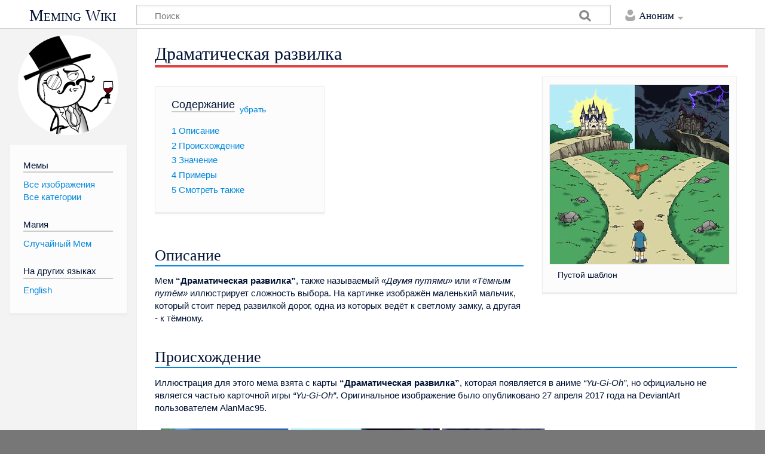

--- FILE ---
content_type: text/html; charset=UTF-8
request_url: https://ru.meming.world/wiki/%D0%94%D1%80%D0%B0%D0%BC%D0%B0%D1%82%D0%B8%D1%87%D0%B5%D1%81%D0%BA%D0%B0%D1%8F_%D1%80%D0%B0%D0%B7%D0%B2%D0%B8%D0%BB%D0%BA%D0%B0
body_size: 8279
content:
<!DOCTYPE html>
<html class="client-nojs" lang="ru" dir="ltr">
<head>
<meta charset="UTF-8"/>
<title>Драматическая развилка — Meming Wiki</title>
<script>document.documentElement.className = document.documentElement.className.replace( /(^|\s)client-nojs(\s|$)/, "$1client-js$2" );</script>
<script>(window.RLQ=window.RLQ||[]).push(function(){mw.config.set({"wgCanonicalNamespace":"","wgCanonicalSpecialPageName":false,"wgNamespaceNumber":0,"wgPageName":"Драматическая_развилка","wgTitle":"Драматическая развилка","wgCurRevisionId":3523,"wgRevisionId":3523,"wgArticleId":2870,"wgIsArticle":true,"wgIsRedirect":false,"wgAction":"view","wgUserName":null,"wgUserGroups":["*"],"wgCategories":["Изображения","Однопанельные","Без надписи"],"wgBreakFrames":false,"wgPageContentLanguage":"ru","wgPageContentModel":"wikitext","wgSeparatorTransformTable":[",\t."," \t,"],"wgDigitTransformTable":["",""],"wgDefaultDateFormat":"dmy","wgMonthNames":["","январь","февраль","март","апрель","май","июнь","июль","август","сентябрь","октябрь","ноябрь","декабрь"],"wgMonthNamesShort":["","янв","фев","мар","апр","май","июн","июл","авг","сен","окт","ноя","дек"],"wgRelevantPageName":"Драматическая_развилка","wgRelevantArticleId":2870,"wgRequestId":"97d30d20f73b09c26fc5a47a","wgIsProbablyEditable":false,"wgRelevantPageIsProbablyEditable":false,"wgRestrictionEdit":[],"wgRestrictionMove":[],"wgWikiEditorEnabledModules":[]});mw.loader.state({"site.styles":"ready","noscript":"ready","user.styles":"ready","user":"ready","site":"ready","user.options":"loading","user.tokens":"loading","ext.ShareButtons.styles":"ready","mediawiki.skinning.content.externallinks":"ready","skins.timeless":"ready","skins.timeless.misc":"ready","mediawiki.ui":"ready","mediawiki.ui.button":"ready","mediawiki.ui.input":"ready","mediawiki.legacy.shared":"ready","mediawiki.legacy.commonPrint":"ready","mediawiki.sectionAnchor":"ready"});mw.loader.implement("user.options@1cm6q67",function($,jQuery,require,module){/*@nomin*/mw.user.options.set({"variant":"ru"});
});mw.loader.implement("user.tokens@0uw8474",function($,jQuery,require,module){/*@nomin*/mw.user.tokens.set({"editToken":"+\\","patrolToken":"+\\","watchToken":"+\\","csrfToken":"+\\"});
});mw.loader.load(["mediawiki.page.startup","mediawiki.user","mediawiki.hidpi","mediawiki.page.ready","mediawiki.toc","mediawiki.searchSuggest","ext.moderation.notify","ext.moderation.notify.desktop","ext.ShareButtons.js","skins.timeless.js","skins.timeless.mobile"]);});</script>
<link rel="stylesheet" href="/load.php?debug=false&amp;lang=ru&amp;modules=ext.ShareButtons.styles%7Cmediawiki.legacy.commonPrint%2Cshared%7Cmediawiki.sectionAnchor%2Cui%7Cmediawiki.skinning.content.externallinks%7Cmediawiki.ui.button%2Cinput%7Cskins.timeless%7Cskins.timeless.misc&amp;only=styles&amp;skin=timeless"/>
<script async="" src="/load.php?debug=false&amp;lang=ru&amp;modules=startup&amp;only=scripts&amp;skin=timeless"></script>
<meta name="ResourceLoaderDynamicStyles" content=""/>
<meta name="generator" content="MediaWiki 1.31.1"/>
<meta name="viewport" content="width=device-width, initial-scale=1.0, user-scalable=yes, minimum-scale=0.25, maximum-scale=5.0"/>
<link rel="shortcut icon" href="/favicon.ico"/>
<link rel="search" type="application/opensearchdescription+xml" href="/opensearch_desc.php" title="Meming Wiki (ru)"/>
<link rel="EditURI" type="application/rsd+xml" href="https://ru.meming.world/api.php?action=rsd"/>
<link rel="canonical" href="https://ru.meming.world/wiki/%D0%94%D1%80%D0%B0%D0%BC%D0%B0%D1%82%D0%B8%D1%87%D0%B5%D1%81%D0%BA%D0%B0%D1%8F_%D1%80%D0%B0%D0%B7%D0%B2%D0%B8%D0%BB%D0%BA%D0%B0"/>
  <script async src="https://www.googletagmanager.com/gtag/js?id=G-1D9PM9DJ94}"></script>
  <script>
    window.dataLayer = window.dataLayer || [];
    function gtag(){dataLayer.push(arguments);}
    gtag('js', new Date());
    gtag('config', 'G-1D9PM9DJ94');
  </script>
<!--[if lt IE 9]><script src="/load.php?debug=false&amp;lang=ru&amp;modules=html5shiv&amp;only=scripts&amp;skin=timeless&amp;sync=1"></script><![endif]-->
</head>
<body class="mediawiki ltr sitedir-ltr mw-hide-empty-elt ns-0 ns-subject page-Драматическая_развилка rootpage-Драматическая_развилка skin-timeless action-view"><div id="mw-wrapper"><div id="mw-header-container" class="ts-container"><div id="mw-header" class="ts-inner"><div id="user-tools"><div id="personal"><h2><span>Аноним</span><div class="pokey"></div></h2><div id="personal-inner" class="dropdown"><div role="navigation" class="mw-portlet" id="p-personal" aria-labelledby="p-personal-label"><h3 id="p-personal-label" lang="ru" dir="ltr">Вы не представились системе</h3><div class="mw-portlet-body"><ul><li id="pt-createaccount"><a rel="nofollow" href="/index.php?title=%D0%A1%D0%BB%D1%83%D0%B6%D0%B5%D0%B1%D0%BD%D0%B0%D1%8F:%D0%A1%D0%BE%D0%B7%D0%B4%D0%B0%D1%82%D1%8C_%D1%83%D1%87%D1%91%D1%82%D0%BD%D1%83%D1%8E_%D0%B7%D0%B0%D0%BF%D0%B8%D1%81%D1%8C&amp;returnto=%D0%94%D1%80%D0%B0%D0%BC%D0%B0%D1%82%D0%B8%D1%87%D0%B5%D1%81%D0%BA%D0%B0%D1%8F+%D1%80%D0%B0%D0%B7%D0%B2%D0%B8%D0%BB%D0%BA%D0%B0" title="Мы предлагаем вам создать учётную запись и войти в систему, хотя это и не обязательно."><span>Создать учётную запись</span></a></li><li id="pt-login"><a rel="nofollow" href="/index.php?title=%D0%A1%D0%BB%D1%83%D0%B6%D0%B5%D0%B1%D0%BD%D0%B0%D1%8F:%D0%92%D1%85%D0%BE%D0%B4&amp;returnto=%D0%94%D1%80%D0%B0%D0%BC%D0%B0%D1%82%D0%B8%D1%87%D0%B5%D1%81%D0%BA%D0%B0%D1%8F+%D1%80%D0%B0%D0%B7%D0%B2%D0%B8%D0%BB%D0%BA%D0%B0" title="Здесь можно зарегистрироваться в системе, но это необязательно. [o]" accesskey="o"><span>Войти</span></a></li></ul></div></div></div></div></div><div id="p-logo-text" class="mw-portlet" role="banner"><a id="p-banner" class="mw-wiki-title" href="/wiki/%D0%93%D0%BB%D0%B0%D0%B2%D0%BD%D0%B0%D1%8F_%D1%81%D1%82%D1%80%D0%B0%D0%BD%D0%B8%D1%86%D0%B0">Meming Wiki</a></div><div class="mw-portlet" id="p-search"><h3 lang="ru" dir="ltr"><label for="searchInput">Поиск</label></h3><form action="/index.php" id="searchform"><div id="simpleSearch"><div id="searchInput-container"><input type="search" name="search" placeholder="Поиск" title="Искать в Meming Wiki [f]" accesskey="f" id="searchInput"/></div><input type="hidden" value="Служебная:Поиск" name="title"/><input type="submit" name="fulltext" value="Найти" title="Найти страницы, содержащие указанный текст" id="mw-searchButton" class="searchButton mw-fallbackSearchButton"/><input type="submit" name="go" value="Перейти" title="Перейти к странице, имеющей в точности такое название" id="searchButton" class="searchButton"/></div></form></div></div><div class="visualClear"></div></div><div id="menus-cover"></div><div id="mw-content-container" class="ts-container"><div id="mw-content-block" class="ts-inner"><div id="mw-site-navigation"><div id="p-logo" class="mw-portlet" role="banner"><a class="mw-wiki-logo" href="/wiki/%D0%93%D0%BB%D0%B0%D0%B2%D0%BD%D0%B0%D1%8F_%D1%81%D1%82%D1%80%D0%B0%D0%BD%D0%B8%D1%86%D0%B0" title="Перейти на заглавную страницу"></a></div><div id="site-navigation" class="sidebar-chunk"><h2><span>Навигация</span><div class="pokey"></div></h2><div class="sidebar-inner"><div role="navigation" class="mw-portlet" id="p-.D0.9C.D0.B5.D0.BC.D1.8B" aria-labelledby="p-.D0.9C.D0.B5.D0.BC.D1.8B-label"><h3 id="p-.D0.9C.D0.B5.D0.BC.D1.8B-label" lang="ru" dir="ltr">Мемы</h3><div class="mw-portlet-body"><ul><li id="n-.D0.92.D1.81.D0.B5-.D0.B8.D0.B7.D0.BE.D0.B1.D1.80.D0.B0.D0.B6.D0.B5.D0.BD.D0.B8.D1.8F"><a href="/wiki/%D0%9A%D0%B0%D1%82%D0%B5%D0%B3%D0%BE%D1%80%D0%B8%D1%8F:%D0%98%D0%B7%D0%BE%D0%B1%D1%80%D0%B0%D0%B6%D0%B5%D0%BD%D0%B8%D1%8F"><span>Все изображения</span></a></li><li id="n-.D0.92.D1.81.D0.B5-.D0.BA.D0.B0.D1.82.D0.B5.D0.B3.D0.BE.D1.80.D0.B8.D0.B8"><a href="/wiki/%D0%A1%D0%BB%D1%83%D0%B6%D0%B5%D0%B1%D0%BD%D0%B0%D1%8F:%D0%9A%D0%B0%D1%82%D0%B5%D0%B3%D0%BE%D1%80%D0%B8%D0%B8"><span>Все категории</span></a></li></ul></div></div><div role="navigation" class="mw-portlet" id="p-.D0.9C.D0.B0.D0.B3.D0.B8.D1.8F" aria-labelledby="p-.D0.9C.D0.B0.D0.B3.D0.B8.D1.8F-label"><h3 id="p-.D0.9C.D0.B0.D0.B3.D0.B8.D1.8F-label" lang="ru" dir="ltr">Магия</h3><div class="mw-portlet-body"><ul><li id="n-.D0.A1.D0.BB.D1.83.D1.87.D0.B0.D0.B9.D0.BD.D1.8B.D0.B9-.D0.9C.D0.B5.D0.BC"><a href="/wiki/%D0%A1%D0%BB%D1%83%D0%B6%D0%B5%D0%B1%D0%BD%D0%B0%D1%8F:%D0%A1%D0%BB%D1%83%D1%87%D0%B0%D0%B9%D0%BD%D0%B0%D1%8F_%D1%81%D1%82%D1%80%D0%B0%D0%BD%D0%B8%D1%86%D0%B0"><span>Случайный Мем</span></a></li></ul></div></div><div role="navigation" class="mw-portlet" id="p-lang" aria-labelledby="p-lang-label"><h3 id="p-lang-label" lang="ru" dir="ltr">На других языках</h3><div class="mw-portlet-body"><ul><li class="interlanguage-link interwiki-en"><a href="https://en.meming.world/wiki/Dramatic_Crossroads" title="Dramatic Crossroads — English" lang="en" hreflang="en" class="interlanguage-link-target"><span>English</span></a></li></ul></div></div></div></div></div><div id="mw-related-navigation"></div><div id="mw-content"><div id="content" class="mw-body" role="main"><div class="mw-indicators mw-body-content">
</div>
<h1 id="firstHeading" class="firstHeading">Драматическая развилка</h1><div class="visualClear"></div><div class="mw-body-content" id="bodyContent"><div id="mw-content-text" lang="ru" dir="ltr" class="mw-content-ltr"><div class="mw-parser-output"><div class="thumb tright"><div class="thumbinner" style="width:302px;"><a href="/wiki/Файл:%D0%94%D1%80%D0%B0%D0%BC%D0%B0%D1%82%D0%B8%D1%87%D0%B5%D1%81%D0%BA%D0%B0%D1%8F_%D1%80%D0%B0%D0%B7%D0%B2%D0%B8%D0%BB%D0%BA%D0%B0_%D1%88%D0%B0%D0%B1%D0%BB%D0%BE%D0%BD.jpeg/" class="image"><img alt="Драматическая развилка: пустой шаблон мема" src="/images/ru/thumb/2/24/%D0%94%D1%80%D0%B0%D0%BC%D0%B0%D1%82%D0%B8%D1%87%D0%B5%D1%81%D0%BA%D0%B0%D1%8F_%D1%80%D0%B0%D0%B7%D0%B2%D0%B8%D0%BB%D0%BA%D0%B0_%D1%88%D0%B0%D0%B1%D0%BB%D0%BE%D0%BD.jpeg/300px-%D0%94%D1%80%D0%B0%D0%BC%D0%B0%D1%82%D0%B8%D1%87%D0%B5%D1%81%D0%BA%D0%B0%D1%8F_%D1%80%D0%B0%D0%B7%D0%B2%D0%B8%D0%BB%D0%BA%D0%B0_%D1%88%D0%B0%D0%B1%D0%BB%D0%BE%D0%BD.jpeg" width="300" height="300" class="thumbimage" srcset="/images/ru/thumb/2/24/%D0%94%D1%80%D0%B0%D0%BC%D0%B0%D1%82%D0%B8%D1%87%D0%B5%D1%81%D0%BA%D0%B0%D1%8F_%D1%80%D0%B0%D0%B7%D0%B2%D0%B8%D0%BB%D0%BA%D0%B0_%D1%88%D0%B0%D0%B1%D0%BB%D0%BE%D0%BD.jpeg/450px-%D0%94%D1%80%D0%B0%D0%BC%D0%B0%D1%82%D0%B8%D1%87%D0%B5%D1%81%D0%BA%D0%B0%D1%8F_%D1%80%D0%B0%D0%B7%D0%B2%D0%B8%D0%BB%D0%BA%D0%B0_%D1%88%D0%B0%D0%B1%D0%BB%D0%BE%D0%BD.jpeg 1.5x, /images/ru/thumb/2/24/%D0%94%D1%80%D0%B0%D0%BC%D0%B0%D1%82%D0%B8%D1%87%D0%B5%D1%81%D0%BA%D0%B0%D1%8F_%D1%80%D0%B0%D0%B7%D0%B2%D0%B8%D0%BB%D0%BA%D0%B0_%D1%88%D0%B0%D0%B1%D0%BB%D0%BE%D0%BD.jpeg/600px-%D0%94%D1%80%D0%B0%D0%BC%D0%B0%D1%82%D0%B8%D1%87%D0%B5%D1%81%D0%BA%D0%B0%D1%8F_%D1%80%D0%B0%D0%B7%D0%B2%D0%B8%D0%BB%D0%BA%D0%B0_%D1%88%D0%B0%D0%B1%D0%BB%D0%BE%D0%BD.jpeg 2x" /></a>  <div class="thumbcaption"><div class="magnify"><a href="/wiki/Файл:%D0%94%D1%80%D0%B0%D0%BC%D0%B0%D1%82%D0%B8%D1%87%D0%B5%D1%81%D0%BA%D0%B0%D1%8F_%D1%80%D0%B0%D0%B7%D0%B2%D0%B8%D0%BB%D0%BA%D0%B0_%D1%88%D0%B0%D0%B1%D0%BB%D0%BE%D0%BD.jpeg/" class="internal" title="Увеличить"></a></div>Пустой шаблон</div></div></div>
<div id="toc" class="toc"><div class="toctitle" lang="ru" dir="ltr"><h2>Содержание</h2></div>
<ul>
<li class="toclevel-1 tocsection-1"><a href="#.D0.9E.D0.BF.D0.B8.D1.81.D0.B0.D0.BD.D0.B8.D0.B5"><span class="tocnumber">1</span> <span class="toctext">Описание</span></a></li>
<li class="toclevel-1 tocsection-2"><a href="#.D0.9F.D1.80.D0.BE.D0.B8.D1.81.D1.85.D0.BE.D0.B6.D0.B4.D0.B5.D0.BD.D0.B8.D0.B5"><span class="tocnumber">2</span> <span class="toctext">Происхождение</span></a></li>
<li class="toclevel-1 tocsection-3"><a href="#.D0.97.D0.BD.D0.B0.D1.87.D0.B5.D0.BD.D0.B8.D0.B5"><span class="tocnumber">3</span> <span class="toctext">Значение</span></a></li>
<li class="toclevel-1 tocsection-4"><a href="#.D0.9F.D1.80.D0.B8.D0.BC.D0.B5.D1.80.D1.8B"><span class="tocnumber">4</span> <span class="toctext">Примеры</span></a></li>
<li class="toclevel-1 tocsection-5"><a href="#.D0.A1.D0.BC.D0.BE.D1.82.D1.80.D0.B5.D1.82.D1.8C_.D1.82.D0.B0.D0.BA.D0.B6.D0.B5"><span class="tocnumber">5</span> <span class="toctext">Смотреть также</span></a></li>
</ul>
</div>

<h2><span id="Описание"></span><span class="mw-headline" id=".D0.9E.D0.BF.D0.B8.D1.81.D0.B0.D0.BD.D0.B8.D0.B5">Описание</span></h2>
<p>Мем <b>“Драматическая развилка”</b>, также называемый <i>«Двумя путями»</i> или <i>«Тёмным путём»</i> иллюстрирует сложность выбора. На картинке изображён маленький мальчик, который стоит перед развилкой дорог, одна из которых ведёт к светлому замку, а другая - к тёмному.
</p>
<h2><span id="Происхождение"></span><span class="mw-headline" id=".D0.9F.D1.80.D0.BE.D0.B8.D1.81.D1.85.D0.BE.D0.B6.D0.B4.D0.B5.D0.BD.D0.B8.D0.B5">Происхождение</span></h2>
<p>Иллюстрация для этого мема взята с карты <b>“Драматическая развилка”</b>, которая появляется в аниме <i>“Yu-Gi-Oh”</i>, но официально не является частью карточной игры <i>“Yu-Gi-Oh”</i>. Оригинальное изображение было опубликовано 27 апреля 2017 года на DeviantArt пользователем AlanMac95.
</p><p><a href="/wiki/Файл:%D0%94%D1%80%D0%B0%D0%BC%D0%B0%D1%82%D0%B8%D1%87%D0%B5%D1%81%D0%BA%D0%B0%D1%8F_%D1%80%D0%B0%D0%B7%D0%B2%D0%B8%D0%BB%D0%BA%D0%B0_1.jpeg/" class="image"><img alt="Драматическая развилка meme #1" src="/images/ru/f/f9/%D0%94%D1%80%D0%B0%D0%BC%D0%B0%D1%82%D0%B8%D1%87%D0%B5%D1%81%D0%BA%D0%B0%D1%8F_%D1%80%D0%B0%D0%B7%D0%B2%D0%B8%D0%BB%D0%BA%D0%B0_1.jpeg" width="660" height="274" /></a>
</p><p>Изображение бездействовало там до 16 февраля 2020 года, пока юзер Твиттера с ником <i>@IrisHeartfang</i> его не воскресил.  Он возродил этот шедевр в виде поста, где подписал только замки, а мальчика отметил в тексте твита:
</p><p><a href="/wiki/Файл:%D0%94%D1%80%D0%B0%D0%BC%D0%B0%D1%82%D0%B8%D1%87%D0%B5%D1%81%D0%BA%D0%B0%D1%8F_%D1%80%D0%B0%D0%B7%D0%B2%D0%B8%D0%BB%D0%BA%D0%B0_2.jpeg/" class="image"><img alt="Драматическая развилка meme #2" src="/images/ru/2/21/%D0%94%D1%80%D0%B0%D0%BC%D0%B0%D1%82%D0%B8%D1%87%D0%B5%D1%81%D0%BA%D0%B0%D1%8F_%D1%80%D0%B0%D0%B7%D0%B2%D0%B8%D0%BB%D0%BA%D0%B0_2.jpeg" width="531" height="660" /></a>
</p><p>Мем начал распространяться почти сразу. 19 февраля пользователь iFunny Some_Cool_Asian_Guy опубликовал новую версию мема, которая представляла собой <a rel="nofollow" class="external text" href="https://img.ifunny.co/videos/631113bef3d6d71a3e9d1b77c2201bc1f6a7e5715056962f17a25a2a38ab4fe8_1.mp4">видео</a>, где мальчик разъезжается по обоим путям.
</p><p>21 июля на iFunny также была опубликована версия мема от юзера TheNewKeynesian. Этот пост привлек большое внимание и вдохновил на появление еще большего количества мемов от разных пользователей. Картинка также распространилась в Instagram. 
</p><p><a href="/wiki/Файл:%D0%94%D1%80%D0%B0%D0%BC%D0%B0%D1%82%D0%B8%D1%87%D0%B5%D1%81%D0%BA%D0%B0%D1%8F_%D1%80%D0%B0%D0%B7%D0%B2%D0%B8%D0%BB%D0%BA%D0%B0_3.jpeg/" class="image"><img alt="Драматическая развилка meme #3" src="/images/ru/8/8b/%D0%94%D1%80%D0%B0%D0%BC%D0%B0%D1%82%D0%B8%D1%87%D0%B5%D1%81%D0%BA%D0%B0%D1%8F_%D1%80%D0%B0%D0%B7%D0%B2%D0%B8%D0%BB%D0%BA%D0%B0_3.jpeg" width="660" height="578" /></a>
</p><p>В 2022 году популярность мема продолжилась. Это можно объяснить тем фактом, что картинка применима к большинству жизненных решений, от малых до серьёзных. Мем вошел в тренд с июля 2022 года на различных досках Reddit и стал особенно популярен среди любителей истории.
</p>
<h2><span id="Значение"></span><span class="mw-headline" id=".D0.97.D0.BD.D0.B0.D1.87.D0.B5.D0.BD.D0.B8.D0.B5">Значение</span></h2>
<p>Иллюстрация подразумевает, что есть светлый и темный путь, который может быть интерпретирован как хороший или плохой выбор. Мем используется для выражения мрачных или тревожных вещей в юмористической форме и может быть применен практически к чему угодно. 
</p>
<h2><span id="Примеры"></span><span class="mw-headline" id=".D0.9F.D1.80.D0.B8.D0.BC.D0.B5.D1.80.D1.8B">Примеры</span></h2>
<p><a href="/wiki/Файл:%D0%94%D1%80%D0%B0%D0%BC%D0%B0%D1%82%D0%B8%D1%87%D0%B5%D1%81%D0%BA%D0%B0%D1%8F_%D1%80%D0%B0%D0%B7%D0%B2%D0%B8%D0%BB%D0%BA%D0%B0_4.jpg/" class="image"><img alt="Драматическая развилка meme #4" src="/images/ru/thumb/d/dd/%D0%94%D1%80%D0%B0%D0%BC%D0%B0%D1%82%D0%B8%D1%87%D0%B5%D1%81%D0%BA%D0%B0%D1%8F_%D1%80%D0%B0%D0%B7%D0%B2%D0%B8%D0%BB%D0%BA%D0%B0_4.jpg/240px-%D0%94%D1%80%D0%B0%D0%BC%D0%B0%D1%82%D0%B8%D1%87%D0%B5%D1%81%D0%BA%D0%B0%D1%8F_%D1%80%D0%B0%D0%B7%D0%B2%D0%B8%D0%BB%D0%BA%D0%B0_4.jpg" width="240" height="240" srcset="/images/ru/thumb/d/dd/%D0%94%D1%80%D0%B0%D0%BC%D0%B0%D1%82%D0%B8%D1%87%D0%B5%D1%81%D0%BA%D0%B0%D1%8F_%D1%80%D0%B0%D0%B7%D0%B2%D0%B8%D0%BB%D0%BA%D0%B0_4.jpg/360px-%D0%94%D1%80%D0%B0%D0%BC%D0%B0%D1%82%D0%B8%D1%87%D0%B5%D1%81%D0%BA%D0%B0%D1%8F_%D1%80%D0%B0%D0%B7%D0%B2%D0%B8%D0%BB%D0%BA%D0%B0_4.jpg 1.5x, /images/ru/thumb/d/dd/%D0%94%D1%80%D0%B0%D0%BC%D0%B0%D1%82%D0%B8%D1%87%D0%B5%D1%81%D0%BA%D0%B0%D1%8F_%D1%80%D0%B0%D0%B7%D0%B2%D0%B8%D0%BB%D0%BA%D0%B0_4.jpg/480px-%D0%94%D1%80%D0%B0%D0%BC%D0%B0%D1%82%D0%B8%D1%87%D0%B5%D1%81%D0%BA%D0%B0%D1%8F_%D1%80%D0%B0%D0%B7%D0%B2%D0%B8%D0%BB%D0%BA%D0%B0_4.jpg 2x" /></a>
<a href="/wiki/Файл:%D0%94%D1%80%D0%B0%D0%BC%D0%B0%D1%82%D0%B8%D1%87%D0%B5%D1%81%D0%BA%D0%B0%D1%8F_%D1%80%D0%B0%D0%B7%D0%B2%D0%B8%D0%BB%D0%BA%D0%B0_5.jpg/" class="image"><img alt="Драматическая развилка meme #5" src="/images/ru/thumb/f/fd/%D0%94%D1%80%D0%B0%D0%BC%D0%B0%D1%82%D0%B8%D1%87%D0%B5%D1%81%D0%BA%D0%B0%D1%8F_%D1%80%D0%B0%D0%B7%D0%B2%D0%B8%D0%BB%D0%BA%D0%B0_5.jpg/240px-%D0%94%D1%80%D0%B0%D0%BC%D0%B0%D1%82%D0%B8%D1%87%D0%B5%D1%81%D0%BA%D0%B0%D1%8F_%D1%80%D0%B0%D0%B7%D0%B2%D0%B8%D0%BB%D0%BA%D0%B0_5.jpg" width="240" height="240" srcset="/images/ru/thumb/f/fd/%D0%94%D1%80%D0%B0%D0%BC%D0%B0%D1%82%D0%B8%D1%87%D0%B5%D1%81%D0%BA%D0%B0%D1%8F_%D1%80%D0%B0%D0%B7%D0%B2%D0%B8%D0%BB%D0%BA%D0%B0_5.jpg/360px-%D0%94%D1%80%D0%B0%D0%BC%D0%B0%D1%82%D0%B8%D1%87%D0%B5%D1%81%D0%BA%D0%B0%D1%8F_%D1%80%D0%B0%D0%B7%D0%B2%D0%B8%D0%BB%D0%BA%D0%B0_5.jpg 1.5x, /images/ru/thumb/f/fd/%D0%94%D1%80%D0%B0%D0%BC%D0%B0%D1%82%D0%B8%D1%87%D0%B5%D1%81%D0%BA%D0%B0%D1%8F_%D1%80%D0%B0%D0%B7%D0%B2%D0%B8%D0%BB%D0%BA%D0%B0_5.jpg/480px-%D0%94%D1%80%D0%B0%D0%BC%D0%B0%D1%82%D0%B8%D1%87%D0%B5%D1%81%D0%BA%D0%B0%D1%8F_%D1%80%D0%B0%D0%B7%D0%B2%D0%B8%D0%BB%D0%BA%D0%B0_5.jpg 2x" /></a>
<a href="/wiki/Файл:%D0%94%D1%80%D0%B0%D0%BC%D0%B0%D1%82%D0%B8%D1%87%D0%B5%D1%81%D0%BA%D0%B0%D1%8F_%D1%80%D0%B0%D0%B7%D0%B2%D0%B8%D0%BB%D0%BA%D0%B0_6.jpg/" class="image"><img alt="Драматическая развилка meme #6" src="/images/ru/thumb/a/a5/%D0%94%D1%80%D0%B0%D0%BC%D0%B0%D1%82%D0%B8%D1%87%D0%B5%D1%81%D0%BA%D0%B0%D1%8F_%D1%80%D0%B0%D0%B7%D0%B2%D0%B8%D0%BB%D0%BA%D0%B0_6.jpg/240px-%D0%94%D1%80%D0%B0%D0%BC%D0%B0%D1%82%D0%B8%D1%87%D0%B5%D1%81%D0%BA%D0%B0%D1%8F_%D1%80%D0%B0%D0%B7%D0%B2%D0%B8%D0%BB%D0%BA%D0%B0_6.jpg" width="240" height="240" srcset="/images/ru/thumb/a/a5/%D0%94%D1%80%D0%B0%D0%BC%D0%B0%D1%82%D0%B8%D1%87%D0%B5%D1%81%D0%BA%D0%B0%D1%8F_%D1%80%D0%B0%D0%B7%D0%B2%D0%B8%D0%BB%D0%BA%D0%B0_6.jpg/360px-%D0%94%D1%80%D0%B0%D0%BC%D0%B0%D1%82%D0%B8%D1%87%D0%B5%D1%81%D0%BA%D0%B0%D1%8F_%D1%80%D0%B0%D0%B7%D0%B2%D0%B8%D0%BB%D0%BA%D0%B0_6.jpg 1.5x, /images/ru/thumb/a/a5/%D0%94%D1%80%D0%B0%D0%BC%D0%B0%D1%82%D0%B8%D1%87%D0%B5%D1%81%D0%BA%D0%B0%D1%8F_%D1%80%D0%B0%D0%B7%D0%B2%D0%B8%D0%BB%D0%BA%D0%B0_6.jpg/480px-%D0%94%D1%80%D0%B0%D0%BC%D0%B0%D1%82%D0%B8%D1%87%D0%B5%D1%81%D0%BA%D0%B0%D1%8F_%D1%80%D0%B0%D0%B7%D0%B2%D0%B8%D0%BB%D0%BA%D0%B0_6.jpg 2x" /></a>
<a href="/wiki/Файл:%D0%94%D1%80%D0%B0%D0%BC%D0%B0%D1%82%D0%B8%D1%87%D0%B5%D1%81%D0%BA%D0%B0%D1%8F_%D1%80%D0%B0%D0%B7%D0%B2%D0%B8%D0%BB%D0%BA%D0%B0_7.jpg/" class="image"><img alt="Драматическая развилка meme #7" src="/images/ru/thumb/1/19/%D0%94%D1%80%D0%B0%D0%BC%D0%B0%D1%82%D0%B8%D1%87%D0%B5%D1%81%D0%BA%D0%B0%D1%8F_%D1%80%D0%B0%D0%B7%D0%B2%D0%B8%D0%BB%D0%BA%D0%B0_7.jpg/240px-%D0%94%D1%80%D0%B0%D0%BC%D0%B0%D1%82%D0%B8%D1%87%D0%B5%D1%81%D0%BA%D0%B0%D1%8F_%D1%80%D0%B0%D0%B7%D0%B2%D0%B8%D0%BB%D0%BA%D0%B0_7.jpg" width="240" height="240" srcset="/images/ru/thumb/1/19/%D0%94%D1%80%D0%B0%D0%BC%D0%B0%D1%82%D0%B8%D1%87%D0%B5%D1%81%D0%BA%D0%B0%D1%8F_%D1%80%D0%B0%D0%B7%D0%B2%D0%B8%D0%BB%D0%BA%D0%B0_7.jpg/360px-%D0%94%D1%80%D0%B0%D0%BC%D0%B0%D1%82%D0%B8%D1%87%D0%B5%D1%81%D0%BA%D0%B0%D1%8F_%D1%80%D0%B0%D0%B7%D0%B2%D0%B8%D0%BB%D0%BA%D0%B0_7.jpg 1.5x, /images/ru/thumb/1/19/%D0%94%D1%80%D0%B0%D0%BC%D0%B0%D1%82%D0%B8%D1%87%D0%B5%D1%81%D0%BA%D0%B0%D1%8F_%D1%80%D0%B0%D0%B7%D0%B2%D0%B8%D0%BB%D0%BA%D0%B0_7.jpg/480px-%D0%94%D1%80%D0%B0%D0%BC%D0%B0%D1%82%D0%B8%D1%87%D0%B5%D1%81%D0%BA%D0%B0%D1%8F_%D1%80%D0%B0%D0%B7%D0%B2%D0%B8%D0%BB%D0%BA%D0%B0_7.jpg 2x" /></a>
</p>
<h2><span id="Смотреть_также"></span><span class="mw-headline" id=".D0.A1.D0.BC.D0.BE.D1.82.D1.80.D0.B5.D1.82.D1.8C_.D1.82.D0.B0.D0.BA.D0.B6.D0.B5">Смотреть также</span></h2>
<ul><li><a href="/wiki/%D0%9C%D0%B0%D1%88%D0%B8%D0%BD%D0%B0_%D0%BD%D0%B0_%D1%80%D0%B0%D0%B7%D0%B2%D0%B8%D0%BB%D0%BA%D0%B5" title="Машина на развилке">Машина на развилке</a></li></ul>
<p><br />
</p><p><a href="/wiki/%D0%A1%D0%BB%D1%83%D0%B6%D0%B5%D0%B1%D0%BD%D0%B0%D1%8F:%D0%A1%D0%BB%D1%83%D1%87%D0%B0%D0%B9%D0%BD%D0%B0%D1%8F_%D1%81%D1%82%D1%80%D0%B0%D0%BD%D0%B8%D1%86%D0%B0" title="Служебная:Случайная страница">Случайный мем 🤠</a>
</p></div>
<!-- Saved in parser cache with key meming_wiki_ru:pcache:idhash:2870-0!canonical and timestamp 20260121044631 and revision id 3523
 -->
</div><div class="printfooter">
</div>
<div id="content-bottom-stuff"><div id="catlinks" class="catlinks" data-mw="interface"><div id="mw-normal-catlinks" class="mw-normal-catlinks"><a href="/wiki/%D0%A1%D0%BB%D1%83%D0%B6%D0%B5%D0%B1%D0%BD%D0%B0%D1%8F:%D0%9A%D0%B0%D1%82%D0%B5%D0%B3%D0%BE%D1%80%D0%B8%D0%B8" title="Служебная:Категории">Категории</a>: <ul><li><a href="/wiki/%D0%9A%D0%B0%D1%82%D0%B5%D0%B3%D0%BE%D1%80%D0%B8%D1%8F:%D0%98%D0%B7%D0%BE%D0%B1%D1%80%D0%B0%D0%B6%D0%B5%D0%BD%D0%B8%D1%8F" title="Категория:Изображения">Изображения</a></li><li><a href="/wiki/%D0%9A%D0%B0%D1%82%D0%B5%D0%B3%D0%BE%D1%80%D0%B8%D1%8F:%D0%9E%D0%B4%D0%BD%D0%BE%D0%BF%D0%B0%D0%BD%D0%B5%D0%BB%D1%8C%D0%BD%D1%8B%D0%B5" title="Категория:Однопанельные">Однопанельные</a></li><li><a href="/wiki/%D0%9A%D0%B0%D1%82%D0%B5%D0%B3%D0%BE%D1%80%D0%B8%D1%8F:%D0%91%D0%B5%D0%B7_%D0%BD%D0%B0%D0%B4%D0%BF%D0%B8%D1%81%D0%B8" title="Категория:Без надписи">Без надписи</a></li></ul></div></div><div id='mw-data-after-content'>
	
    <ul class="rrssb-buttons" style="display:none;">

      <li class="rrssb-twitter">
        <a href="https://twitter.com/intent/tweet?text=%D0%94%D1%80%D0%B0%D0%BC%D0%B0%D1%82%D0%B8%D1%87%D0%B5%D1%81%D0%BA%D0%B0%D1%8F+%D1%80%D0%B0%D0%B7%D0%B2%D0%B8%D0%BB%D0%BA%D0%B0%20https%3A%2F%2Fru.meming.world%2Fwiki%2F%25D0%2594%25D1%2580%25D0%25B0%25D0%25BC%25D0%25B0%25D1%2582%25D0%25B8%25D1%2587%25D0%25B5%25D1%2581%25D0%25BA%25D0%25B0%25D1%258F_%25D1%2580%25D0%25B0%25D0%25B7%25D0%25B2%25D0%25B8%25D0%25BB%25D0%25BA%25D0%25B0" target="_blank" rel="nofollow noopener" onclick="if (window.gtag) {gtag('event', 'click_social_btn', {'event_category' : 'clicks', 'event_label' : 'twitter'});}">
          <span class="rrssb-icon rrssb-icon-tweet">
            <svg xmlns="http://www.w3.org/2000/svg" viewBox="0 0 28 28"><path d="M24.253 8.756c.436 8.324-5.956 15.426-14.283 15.864a15.093 15.093 0 0 1-8.861-2.32 10.985 10.985 0 0 0 7.508-2.321 5.417 5.417 0 0 1-4.489-3.638c.801.128 1.62.076 2.399-.155a5.416 5.416 0 0 1-4.412-5.109 5.429 5.429 0 0 0 2.168.386 5.416 5.416 0 0 1-1.394-6.965 15.09 15.09 0 0 0 10.914 5.573 5.185 5.185 0 0 1 3.434-6.482 5.181 5.181 0 0 1 5.546 1.683 9.076 9.076 0 0 0 3.329-1.317 5.038 5.038 0 0 1-2.399 2.942 9.068 9.068 0 0 0 3.019-.851 5.049 5.049 0 0 1-2.479 2.71z"/></svg>
          </span>
          <span class="rrssb-icon rrssb-icon-x">
            <svg viewBox="0 0 17 17" fill="none" xmlns="http://www.w3.org/2000/svg"><path d="M0.0585093 0H5.47482L9.31973 5.46527L13.9886 0H15.6937L10.0911 6.55904L17 16.3755H11.5849L7.12145 10.035L1.70513 16.3755H0L6.35246 8.94121L0.0585093 0ZM2.66995 1.36482L12.2966 15.0107H14.3874L4.76196 1.36482H2.66995Z" fill="white"/></svg>
          </span>
          <span class="rrssb-text rrssb-text-tweet">tweet</span>
          <span class="rrssb-text rrssb-text-x">post</span>
        </a>
      </li>

      <li class="rrssb-facebook">
        <a href="https://www.facebook.com/sharer/sharer.php?u=https%3A%2F%2Fru.meming.world%2Fwiki%2F%25D0%2594%25D1%2580%25D0%25B0%25D0%25BC%25D0%25B0%25D1%2582%25D0%25B8%25D1%2587%25D0%25B5%25D1%2581%25D0%25BA%25D0%25B0%25D1%258F_%25D1%2580%25D0%25B0%25D0%25B7%25D0%25B2%25D0%25B8%25D0%25BB%25D0%25BA%25D0%25B0" target="_blank" rel="nofollow noopener" onclick="if (window.gtag) {gtag('event', 'click_social_btn', {'event_category' : 'clicks', 'event_label' : 'facebook'});}">
          <span class="rrssb-icon">
            <svg xmlns="http://www.w3.org/2000/svg" viewBox="0 0 29 29"><path d="M26.4 0H2.599C1.715 0 0 1.715 0 2.6v23.8c0 .884 1.715 2.6 2.599 2.6h12.394V17.988h-3.996v-3.979h3.997v-3.063c0-3.746 2.835-5.969 6.177-5.969 1.6 0 2.443.172 2.844.225v3.792l-2.835-.001c-1.817 0-2.156.901-2.156 2.169v2.847h5.045l-.658 3.979h-4.387V29H26.4c.884 0 2.6-1.716 2.6-2.6V2.6c0-.885-1.716-2.6-2.6-2.6z"/></svg>
          </span>
          <span class="rrssb-text">share</span>
        </a>
      </li>

      <li class="rrssb-reddit">
        <a href="http://www.reddit.com/submit?url=https%3A%2F%2Fru.meming.world%2Fwiki%2F%25D0%2594%25D1%2580%25D0%25B0%25D0%25BC%25D0%25B0%25D1%2582%25D0%25B8%25D1%2587%25D0%25B5%25D1%2581%25D0%25BA%25D0%25B0%25D1%258F_%25D1%2580%25D0%25B0%25D0%25B7%25D0%25B2%25D0%25B8%25D0%25BB%25D0%25BA%25D0%25B0&title=%D0%94%D1%80%D0%B0%D0%BC%D0%B0%D1%82%D0%B8%D1%87%D0%B5%D1%81%D0%BA%D0%B0%D1%8F+%D1%80%D0%B0%D0%B7%D0%B2%D0%B8%D0%BB%D0%BA%D0%B0" target="_blank" rel="nofollow noopener" onclick="if (window.gtag) {gtag('event', 'click_social_btn', {'event_category' : 'clicks', 'event_label' : 'reddit'});}">
          <span class="rrssb-icon">
            <svg xmlns="http://www.w3.org/2000/svg" viewBox="0 0 28 28"><path d="M11.794 15.316c0-1.029-.835-1.895-1.866-1.895-1.03 0-1.893.865-1.893 1.895s.863 1.9 1.9 1.9c1.023-.016 1.865-.916 1.865-1.9zm6.306-1.894a1.917 1.917 0 0 0-1.895 1.895c0 1 .9 1.9 1.9 1.865a1.868 1.868 0 0 0 1.869-1.865C19.969 14.3 19.1 13.4 18.1 13.422zm-.573 6.369c-.678.678-1.826 1.006-3.514 1.006h-.029c-1.686 0-2.834-.328-3.51-1.005a.677.677 0 0 0-.958 0c-.264.265-.264.7 0 1 .943.9 2.4 1.4 4.5 1.402.005 0 0 0 0 0 .005 0 0 0 0 0 2.066 0 3.527-.459 4.47-1.402a.678.678 0 0 0 .002-.958c-.267-.334-.688-.334-.988-.043z"/><path d="M27.707 13.267a3.241 3.241 0 0 0-3.236-3.237c-.793 0-1.518.287-2.082.761-2.039-1.295-4.646-2.069-7.438-2.219l1.483-4.691 4.062.956c.071 1.4 1.3 2.6 2.7 2.555a2.696 2.696 0 0 0 2.695-2.695C25.881 3.2 24.7 2 23.2 2a2.703 2.703 0 0 0-2.42 1.508l-4.633-1.091a.683.683 0 0 0-.803.455l-1.793 5.7C10.548 8.6 7.7 9.4 5.6 10.75c-.594-.45-1.3-.75-2.1-.721-1.785 0-3.237 1.452-3.237 3.2 0 1.1.6 2.1 1.4 2.69-.04.272-.061.551-.061.831 0 2.3 1.3 4.4 3.7 5.9 2.299 1.5 5.3 2.3 8.6 2.325 3.228 0 6.271-.825 8.571-2.325 2.387-1.56 3.7-3.66 3.7-5.917 0-.26-.016-.514-.051-.768.966-.465 1.578-1.565 1.578-2.698zm-4.521-9.912c.74 0 1.3.6 1.3 1.3a1.341 1.341 0 0 1-2.682 0c.04-.655.596-1.255 1.396-1.3zM1.648 13.3c0-1.038.844-1.882 1.882-1.882.31 0 .6.1.9.209-1.049.868-1.813 1.861-2.26 2.9-.338-.327-.57-.727-.57-1.26zm20.125 8.27c-2.082 1.357-4.863 2.105-7.831 2.105-2.967 0-5.747-.748-7.828-2.105-1.991-1.301-3.088-3-3.088-4.782 0-1.784 1.097-3.484 3.088-4.784 2.081-1.358 4.861-2.106 7.828-2.106 2.967 0 5.7.7 7.8 2.106 1.99 1.3 3.1 3 3.1 4.784C24.859 18.6 23.8 20.3 21.8 21.57zm4.014-6.97c-.432-1.084-1.191-2.095-2.244-2.977.273-.156.59-.245.928-.245 1.035 0 1.9.8 1.9 1.9a2.073 2.073 0 0 1-.571 1.327z"/></svg>
          </span>
          <span class="rrssb-text">post</span>
        </a>
      </li>

      <li class="rrssb-email">
        <a href="mailto:?subject=%D0%94%D1%80%D0%B0%D0%BC%D0%B0%D1%82%D0%B8%D1%87%D0%B5%D1%81%D0%BA%D0%B0%D1%8F%20%D1%80%D0%B0%D0%B7%D0%B2%D0%B8%D0%BB%D0%BA%D0%B0&body=https%3A%2F%2Fru.meming.world%2Fwiki%2F%25D0%2594%25D1%2580%25D0%25B0%25D0%25BC%25D0%25B0%25D1%2582%25D0%25B8%25D1%2587%25D0%25B5%25D1%2581%25D0%25BA%25D0%25B0%25D1%258F_%25D1%2580%25D0%25B0%25D0%25B7%25D0%25B2%25D0%25B8%25D0%25BB%25D0%25BA%25D0%25B0" target="_blank" rel="nofollow noopener" onclick="if (window.gtag) {gtag('event', 'click_social_btn', {'event_category' : 'clicks', 'event_label' : 'email'});}">
          <span class="rrssb-icon">
            <svg xmlns="http://www.w3.org/2000/svg" viewBox="0 0 24 24"><path d="M21.386 2.614H2.614A2.345 2.345 0 0 0 .28 4.96L.27 19.04a2.353 2.353 0 0 0 2.345 2.346h18.77a2.354 2.354 0 0 0 2.348-2.347V4.96a2.356 2.356 0 0 0-2.347-2.346zm0 4.694L12 13.174 2.614 7.308V4.96L12 10.828l9.386-5.866V7.31z"/></svg>
          </span>
          <span class="rrssb-text">email</span>
        </a>
      </li>

    </ul>
</div>
</div><div class="visualClear"></div></div></div></div><div class="visualClear"></div></div></div><div id="mw-footer-container" class="ts-container"><div id="mw-footer" class="ts-inner"><div id="mw-footer-flex"><div id="footer-bottom" role="contentinfo" lang="ru" dir="ltr"><ul id="f-list" class="footer-places"><li id="lastmod"> Эта страница последний раз была отредактирована 1 августа 2022 в 21:07.</li><li id="channel"><a rel="nofollow" class="external text" href="https://t.me/memingbot_ru">Канал</a></li><li id="termsofuse"><a href="/wiki/%D0%A3%D1%81%D0%BB%D0%BE%D0%B2%D0%B8%D1%8F_%D0%BE%D0%B1%D1%81%D0%BB%D1%83%D0%B6%D0%B8%D0%B2%D0%B0%D0%BD%D0%B8%D1%8F" title="Условия обслуживания">Условия</a></li><li id="support"><a href="/wiki/%D0%9F%D0%BE%D0%B4%D0%B4%D0%B5%D1%80%D0%B6%D0%BA%D0%B0" title="Поддержка">Поддержка</a></li><li id="mycopyright">All Memes Preserved © 2026</li></ul><div class="visualClear"></div></div></div></div></div></div><script>(window.RLQ=window.RLQ||[]).push(function(){mw.config.set({"wgBackendResponseTime":85});});</script></body></html>

--- FILE ---
content_type: text/javascript; charset=utf-8
request_url: https://ru.meming.world/load.php?debug=false&lang=ru&modules=startup&only=scripts&skin=timeless
body_size: 7083
content:
window.mwPerformance=(window.performance&&performance.mark)?performance:{mark:function(){}};window.mwNow=(function(){var perf=window.performance,navStart=perf&&perf.timing&&perf.timing.navigationStart;return navStart&&typeof perf.now==='function'?function(){return navStart+perf.now();}:function(){return Date.now();};}());window.isCompatible=function(str){var ua=str||navigator.userAgent;return!!((function(){'use strict';return!this&&!!Function.prototype.bind&&!!window.JSON;}())&&'querySelector'in document&&'localStorage'in window&&'addEventListener'in window&&!(ua.match(/MSIE 10|webOS\/1\.[0-4]|SymbianOS|Series60|NetFront|Opera Mini|S40OviBrowser|MeeGo|Android.+Glass|^Mozilla\/5\.0 .+ Gecko\/$|googleweblight/)||ua.match(/PlayStation/i)));};(function(){var NORLQ,script;if(!isCompatible()){document.documentElement.className=document.documentElement.className.replace(/(^|\s)client-js(\s|$)/,'$1client-nojs$2');NORLQ=window.NORLQ||[];while(NORLQ.length){NORLQ.shift()();}window.NORLQ={push:
function(fn){fn();}};window.RLQ={push:function(){}};return;}function startUp(){mw.config=new mw.Map(true);mw.loader.addSource({"local":"/load.php"});mw.loader.register([["site","1iod5vt",[1]],["site.styles","11648s3",[],"site"],["noscript","0n44y3x",[],"noscript"],["filepage","0ibmrym"],["user.groups","17wxy3s",[5]],["user","0wjtk7s",[6],"user"],["user.styles","1petf82",[],"user"],["user.defaults","1ujs8nn"],["user.options","1cm6q67",[7],"private"],["user.tokens","0uw8474",[],"private"],["mediawiki.language.data","1fxzsol",[177]],["mediawiki.skinning.elements","0bpesnk"],["mediawiki.skinning.content","0ybkww3"],["mediawiki.skinning.interface","0rzvr28"],["mediawiki.skinning.content.parsoid","0qfvyh5"],["mediawiki.skinning.content.externallinks","0pbbruo"],["jquery.accessKeyLabel","0m5ubau",[22,130]],["jquery.async","1vvx3wv"],["jquery.byteLength","18g1ajm",[131]],["jquery.byteLimit","17wxy3s",[37]],["jquery.checkboxShiftClick","1n4gaoh"],["jquery.chosen","1rbve84"],["jquery.client",
"1kiucoc"],["jquery.color","1cjxdt1",[24]],["jquery.colorUtil","13ke3vy"],["jquery.confirmable","1y051s8",[178]],["jquery.cookie","1nmybj4"],["jquery.expandableField","1rv8hoq"],["jquery.farbtastic","0xkkyk1",[24]],["jquery.footHovzer","17xav8g"],["jquery.form","1gwzgo5"],["jquery.fullscreen","1j07ult"],["jquery.getAttrs","0cu9kli"],["jquery.hidpi","1d4q6re"],["jquery.highlightText","0k2t83a",[130]],["jquery.hoverIntent","1rj02xn"],["jquery.i18n","1mvxxwn",[176]],["jquery.lengthLimit","1kae2ju",[131]],["jquery.localize","1p4bhgf"],["jquery.makeCollapsible","1xtblze"],["jquery.mockjax","1vnow8k"],["jquery.mw-jump","011qmme"],["jquery.qunit","1yp5fs8"],["jquery.spinner","12n5s6t"],["jquery.jStorage","04456yd"],["jquery.suggestions","1izyfka",[34]],["jquery.tabIndex","1839p9r"],["jquery.tablesorter","0cuaawb",[130,179]],["jquery.textSelection","1t52r87",[22]],["jquery.throttle-debounce","1cejp50"],["jquery.xmldom","1sotzev"],["jquery.tipsy","1wglz8v"],["jquery.ui.core","0e8c7u1",[53],
"jquery.ui"],["jquery.ui.core.styles","1q2p2um",[],"jquery.ui"],["jquery.ui.accordion","0riqjwp",[52,72],"jquery.ui"],["jquery.ui.autocomplete","15m0qjg",[61],"jquery.ui"],["jquery.ui.button","10mpx8m",[52,72],"jquery.ui"],["jquery.ui.datepicker","0os5h5l",[52],"jquery.ui"],["jquery.ui.dialog","1y6gbm6",[56,59,63,65],"jquery.ui"],["jquery.ui.draggable","0s8e95q",[52,62],"jquery.ui"],["jquery.ui.droppable","0bi528n",[59],"jquery.ui"],["jquery.ui.menu","1pceqyf",[52,63,72],"jquery.ui"],["jquery.ui.mouse","1tqvkh6",[72],"jquery.ui"],["jquery.ui.position","1da2uqj",[],"jquery.ui"],["jquery.ui.progressbar","1ug0a65",[52,72],"jquery.ui"],["jquery.ui.resizable","0qhru6d",[52,62],"jquery.ui"],["jquery.ui.selectable","1b60v0f",[52,62],"jquery.ui"],["jquery.ui.slider","0qnraab",[52,62],"jquery.ui"],["jquery.ui.sortable","1ujoln6",[52,62],"jquery.ui"],["jquery.ui.spinner","0laiviv",[56],"jquery.ui"],["jquery.ui.tabs","0r4ien8",[52,72],"jquery.ui"],["jquery.ui.tooltip","0cb27nl",[52,63,72],
"jquery.ui"],["jquery.ui.widget","0kbk5o8",[],"jquery.ui"],["jquery.effects.core","05334r9",[],"jquery.ui"],["jquery.effects.blind","16pgm9g",[73],"jquery.ui"],["jquery.effects.bounce","04noeuo",[73],"jquery.ui"],["jquery.effects.clip","0ygb789",[73],"jquery.ui"],["jquery.effects.drop","0583fol",[73],"jquery.ui"],["jquery.effects.explode","0iwpf0u",[73],"jquery.ui"],["jquery.effects.fade","1rd42gk",[73],"jquery.ui"],["jquery.effects.fold","1mtx31c",[73],"jquery.ui"],["jquery.effects.highlight","0f5pl96",[73],"jquery.ui"],["jquery.effects.pulsate","1dxuzi2",[73],"jquery.ui"],["jquery.effects.scale","15kro9i",[73],"jquery.ui"],["jquery.effects.shake","0qfi0t9",[73],"jquery.ui"],["jquery.effects.slide","0zya8yq",[73],"jquery.ui"],["jquery.effects.transfer","0chhx6g",[73],"jquery.ui"],["json","17wxy3s"],["moment","04eo5ny",[174]],["mediawiki.apihelp","1dvyjel"],["mediawiki.template","0a7lc99"],["mediawiki.template.mustache","18qmc9d",[90]],["mediawiki.template.regexp","12mxduj",[90]],[
"mediawiki.apipretty","0wy7tiz"],["mediawiki.api","1xzy1xg",[148,9]],["mediawiki.api.category","1d7zwg4",[136,94]],["mediawiki.api.edit","159ndhb",[146]],["mediawiki.api.login","19uwo3s",[94]],["mediawiki.api.options","12txprq",[94]],["mediawiki.api.parse","0yp7xew",[94]],["mediawiki.api.upload","1hsvs3i",[96]],["mediawiki.api.user","1dgtkjy",[94]],["mediawiki.api.watch","0ayr9fm",[94]],["mediawiki.api.messages","1vwcvfn",[94]],["mediawiki.api.rollback","0up9elw",[94]],["mediawiki.content.json","19qh4jj"],["mediawiki.confirmCloseWindow","1rxu225"],["mediawiki.debug","0wd2grj",[29,273]],["mediawiki.diff.styles","1u3e2d6"],["mediawiki.feedback","0m1l2jh",[136,124,277]],["mediawiki.feedlink","1x9xm2h"],["mediawiki.filewarning","04noofg",[273]],["mediawiki.ForeignApi","08z5e5q",[113]],["mediawiki.ForeignApi.core","1u3qjhq",[94,269]],["mediawiki.helplink","1me8bvl"],["mediawiki.hidpi","1b2nnzw",[33],null,null,"return'srcset'in new Image();"],["mediawiki.hlist","0ddbgqn"],[
"mediawiki.htmlform","1bp7bx3",[37,130]],["mediawiki.htmlform.checker","0f7utbf",[49]],["mediawiki.htmlform.ooui","1gt4mvx",[273]],["mediawiki.htmlform.styles","1hlyyed"],["mediawiki.htmlform.ooui.styles","0h7itf2"],["mediawiki.icon","0m2gjhf"],["mediawiki.inspect","0pziefh",[130,131]],["mediawiki.messagePoster","0u96ndj",[112]],["mediawiki.messagePoster.wikitext","18dkdo0",[96,124]],["mediawiki.notification","1o05c10",[148,156]],["mediawiki.notify","1r573uc"],["mediawiki.notification.convertmessagebox","1my8cf5",[126]],["mediawiki.notification.convertmessagebox.styles","0e9yfq2"],["mediawiki.RegExp","0izby9c"],["mediawiki.String","008lgs6"],["mediawiki.pager.tablePager","1ioieu5"],["mediawiki.searchSuggest","141s4en",[32,45,94]],["mediawiki.sectionAnchor","0x6g8v8"],["mediawiki.storage","12cmwl3"],["mediawiki.Title","07bysq1",[131,148]],["mediawiki.Upload","1nzk704",[100]],["mediawiki.ForeignUpload","1wp0vhi",[112,137]],["mediawiki.ForeignStructuredUpload.config","0msydx9"],[
"mediawiki.ForeignStructuredUpload","1cmvvlh",[139,138]],["mediawiki.Upload.Dialog","0vuub0r",[142]],["mediawiki.Upload.BookletLayout","151sq4b",[136,137,178,266,88,275,277]],["mediawiki.ForeignStructuredUpload.BookletLayout","1551yra",[140,142,103,182,256,251]],["mediawiki.toc","11cbtv6",[152]],["mediawiki.Uri","0mcht8s",[148,92]],["mediawiki.user","00v4u0q",[101,135,8]],["mediawiki.userSuggest","0u3hdf7",[45,94]],["mediawiki.util","1hwa75w",[16,127]],["mediawiki.viewport","1vwqd6f"],["mediawiki.checkboxtoggle","0g9w0t8"],["mediawiki.checkboxtoggle.styles","1vzbqb5"],["mediawiki.cookie","1n1zirm",[26]],["mediawiki.toolbar","1x923wj",[48]],["mediawiki.experiments","08buyt7"],["mediawiki.editfont.styles","1qkghc9"],["mediawiki.visibleTimeout","0h26r55"],["mediawiki.action.delete","1yt3yj3",[37,273]],["mediawiki.action.delete.file","1f0xplw",[37]],["mediawiki.action.edit","1m08m8p",[48,160,94,155,254]],["mediawiki.action.edit.styles","0bsw501"],["mediawiki.action.edit.collapsibleFooter",
"1pkpftj",[39,122,135]],["mediawiki.action.edit.preview","1921j0b",[43,48,94,108,178,273]],["mediawiki.action.history","0cbm818"],["mediawiki.action.history.styles","1xhk8p0"],["mediawiki.action.view.dblClickEdit","0hv0j11",[148,8]],["mediawiki.action.view.metadata","12x1uwl",[173]],["mediawiki.action.view.categoryPage.styles","0ssivbn"],["mediawiki.action.view.postEdit","05x2960",[178,126]],["mediawiki.action.view.redirect","1yc71wl",[22]],["mediawiki.action.view.redirectPage","0kgn2fl"],["mediawiki.action.view.rightClickEdit","09lcqtf"],["mediawiki.action.edit.editWarning","0ikd0dt",[48,106,178]],["mediawiki.action.view.filepage","0t2mtwu"],["mediawiki.language","1hbbbls",[175,10]],["mediawiki.cldr","0q39qqx",[176]],["mediawiki.libs.pluralruleparser","1rt5zxf"],["mediawiki.language.init","0azbshz"],["mediawiki.jqueryMsg","0n5o36u",[174,148,8]],["mediawiki.language.months","04l52pm",[174]],["mediawiki.language.names","0cz4572",[177]],["mediawiki.language.specialCharacters","05o388g",[
174]],["mediawiki.libs.jpegmeta","1hc6t0e"],["mediawiki.page.gallery","1w1e5p5",[49,184]],["mediawiki.page.gallery.styles","1ypqcvq"],["mediawiki.page.gallery.slideshow","0asw59b",[136,94,275,290]],["mediawiki.page.ready","1g8cqo4",[16,20,41]],["mediawiki.page.startup","0ibh4on"],["mediawiki.page.patrol.ajax","0wbtctp",[43,136,94]],["mediawiki.page.watch.ajax","1n8y1e1",[136,102,178]],["mediawiki.page.rollback","132vh0p",[43,104]],["mediawiki.page.image.pagination","1rdlup2",[43,148]],["mediawiki.rcfilters.filters.base.styles","1lju9dk"],["mediawiki.rcfilters.highlightCircles.seenunseen.styles","0ybabq8"],["mediawiki.rcfilters.filters.dm","1h1fia6",[131,145,98,178,146,269]],["mediawiki.rcfilters.filters.ui","0wry3nn",[39,194,249,284,286,288,290]],["mediawiki.special","0auc0u0"],["mediawiki.special.apisandbox.styles","0ke49ln"],["mediawiki.special.apisandbox","01bo4lo",[39,94,178,255,272]],["mediawiki.special.block","1pkojcf",[117,148,257]],["mediawiki.special.changecredentials.js",
"1i4txpw",[94,119]],["mediawiki.special.changeslist","1bh8hp3"],["mediawiki.special.changeslist.enhanced","13usjcf"],["mediawiki.special.changeslist.legend","0s1xn8j"],["mediawiki.special.changeslist.legend.js","0j7t2t6",[39,152]],["mediawiki.special.changeslist.visitedstatus","13zzi2j"],["mediawiki.special.comparepages.styles","01uqeeq"],["mediawiki.special.contributions","1d0ovqp",[178,251]],["mediawiki.special.edittags","12v4b52",[21,37]],["mediawiki.special.edittags.styles","0itjgmh"],["mediawiki.special.import","0ugjc3k"],["mediawiki.special.movePage","0b387x5",[249,254]],["mediawiki.special.movePage.styles","1ce3xul"],["mediawiki.special.pageLanguage","1mpsxgh",[273]],["mediawiki.special.pagesWithProp","12ue43e"],["mediawiki.special.preferences","0bsu9q8",[106,174,128]],["mediawiki.special.preferences.styles","019eztv"],["mediawiki.special.recentchanges","0yza2zi"],["mediawiki.special.revisionDelete","1kje24e",[37]],["mediawiki.special.search","0j7i6hn",[264]],[
"mediawiki.special.search.commonsInterwikiWidget","1piupnz",[145,94,178]],["mediawiki.special.search.interwikiwidget.styles","0enrl0g"],["mediawiki.special.search.styles","1xccf7p"],["mediawiki.special.undelete","1qzw44k",[249,254]],["mediawiki.special.unwatchedPages","16g2p5x",[136,102]],["mediawiki.special.upload","18ql91p",[43,136,99,106,178,182,226,90]],["mediawiki.special.upload.styles","12wsrld"],["mediawiki.special.userlogin.common.styles","0b1yq5m"],["mediawiki.special.userlogin.login.styles","0sa9fhm"],["mediawiki.special.userlogin.signup.js","0wcvn73",[94,118,178]],["mediawiki.special.userlogin.signup.styles","1f6jzfd"],["mediawiki.special.userrights","1md9xbz",[37,128]],["mediawiki.special.watchlist","0qfab8e",[136,102,178,273]],["mediawiki.special.watchlist.styles","1ls6qyu"],["mediawiki.special.version","16d9q7k"],["mediawiki.legacy.config","0kh4j0k"],["mediawiki.legacy.commonPrint","0mgh255"],["mediawiki.legacy.protect","1jabt5i",[37]],["mediawiki.legacy.shared","1m4b325"
],["mediawiki.legacy.oldshared","19p8k37"],["mediawiki.legacy.wikibits","0o54mt4"],["mediawiki.ui","03c080l"],["mediawiki.ui.checkbox","0sq778a"],["mediawiki.ui.radio","18o3u64"],["mediawiki.ui.anchor","10hropj"],["mediawiki.ui.button","1lemy50"],["mediawiki.ui.input","1xkh5k6"],["mediawiki.ui.icon","1l8jhbh"],["mediawiki.ui.text","0m7xbf4"],["mediawiki.widgets","0shzf4c",[136,94,250,275]],["mediawiki.widgets.styles","1j5rdu3"],["mediawiki.widgets.DateInputWidget","0uh5rk1",[252,88,275]],["mediawiki.widgets.DateInputWidget.styles","0cioc6f"],["mediawiki.widgets.visibleByteLimit","17wxy3s",[254]],["mediawiki.widgets.visibleLengthLimit","0a3ya91",[37,273]],["mediawiki.widgets.datetime","0fuemhb",[273,291,292]],["mediawiki.widgets.CategoryMultiselectWidget","00cwn2y",[112,136,275]],["mediawiki.widgets.SelectWithInputWidget","0fues0q",[258,275]],["mediawiki.widgets.SelectWithInputWidget.styles","0vyhvhx"],["mediawiki.widgets.SizeFilterWidget","0ssbwr8",[260,275]],[
"mediawiki.widgets.SizeFilterWidget.styles","098phmk"],["mediawiki.widgets.MediaSearch","0xg3k1d",[112,136,275]],["mediawiki.widgets.UserInputWidget","063vkz0",[94,275]],["mediawiki.widgets.UsersMultiselectWidget","0wjazeu",[94,275]],["mediawiki.widgets.SearchInputWidget","0cn447x",[133,249]],["mediawiki.widgets.SearchInputWidget.styles","0xlybw1"],["mediawiki.widgets.StashedFileWidget","1k44vb1",[94,273]],["es5-shim","17wxy3s"],["dom-level2-shim","17wxy3s"],["oojs","14vb72s"],["mediawiki.router","0kzx6sh",[271]],["oojs-router","0x8p835",[269]],["oojs-ui","17wxy3s",[276,275,277]],["oojs-ui-core","00j8549",[174,269,274,281,282,287,278,279]],["oojs-ui-core.styles","0ojhwss"],["oojs-ui-widgets","00d7ckp",[273,283,291,292]],["oojs-ui-toolbars","1pzz381",[273,292]],["oojs-ui-windows","0vectmd",[273,292]],["oojs-ui.styles.indicators","10n3zpj"],["oojs-ui.styles.textures","1uv5diz"],["oojs-ui.styles.icons-accessibility","0foiypt"],["oojs-ui.styles.icons-alerts","1ggdmgq"],[
"oojs-ui.styles.icons-content","1qzpz6o"],["oojs-ui.styles.icons-editing-advanced","09b9tul"],["oojs-ui.styles.icons-editing-core","0pmrcof"],["oojs-ui.styles.icons-editing-list","0597m05"],["oojs-ui.styles.icons-editing-styling","1x0sl52"],["oojs-ui.styles.icons-interactions","0pq0lvl"],["oojs-ui.styles.icons-layout","1pwve5k"],["oojs-ui.styles.icons-location","13w54qz"],["oojs-ui.styles.icons-media","1hcnbmo"],["oojs-ui.styles.icons-moderation","0rz3xbn"],["oojs-ui.styles.icons-movement","1navv1e"],["oojs-ui.styles.icons-user","0b7av8v"],["oojs-ui.styles.icons-wikimedia","15mytmq"],["skins.timeless","1k3ewgz"],["skins.timeless.misc","1yy149q"],["skins.timeless.js","1ls9deo"],["skins.timeless.mobile","07f1x6m"],["ext.wikiEditor","0b59iaf",[17,26,45,46,48,58,143,141,181,284,285,286,290,90],"ext.wikiEditor"],["ext.wikiEditor.styles","0ohvctl",[],"ext.wikiEditor"],["ext.wikiEditor.toolbar","17wxy3s",[299]],["ext.wikiEditor.dialogs","17wxy3s",[299]],["ext.wikiEditor.core","17wxy3s",[299]]
,["jquery.wikiEditor","17wxy3s",[299]],["jquery.wikiEditor.core","17wxy3s",[299]],["jquery.wikiEditor.dialogs","17wxy3s",[299]],["jquery.wikiEditor.dialogs.config","17wxy3s",[299]],["jquery.wikiEditor.toolbar","17wxy3s",[299]],["jquery.wikiEditor.toolbar.config","17wxy3s",[299]],["jquery.wikiEditor.toolbar.i18n","17wxy3s",[299]],["ext.interwiki.specialpage","0fix0tv"],["ext.embedVideo","1vhj8x2"],["ext.embedVideo-evl","1ph8h1l",[94]],["ext.embedVideo.styles","1dih8xr"],["ext.ReplaceText","0ismmns"],["ext.ReplaceTextStyles","0fn08zn"],["ext.moderation.ajaxhook","0y4bh5u"],["ext.moderation.edit","023hveq"],["ext.moderation.notify","1e5p3kq",[26,145,178,146]],["ext.moderation.notify.desktop","1vqzrse"],["ext.moderation.special.ajax","1e3j3k1",[145,94]],["ext.moderation.special.css","1ylzarf"],["ext.moderation.ve","1aael70",[317,"ext.visualEditor.targetLoader",94]],["ext.MemingSubscription.styles","0ceztkx"],["ext.MemingSubscription.popup.js","1otqb4d",[277]],[
"ext.confirmEdit.editPreview.ipwhitelist.styles","09ev3ym"],["ext.MemingTrends.styles","0qcpuoq"],["ext.MemingTrends.js","04s9vbn",[277]],["ext.MemingTrends.hook.styles","1bg0sv3"],["ext.MemingTrends.hook.js","089f97j"],["ext.ShareButtons.styles","1ct6fhb"],["ext.ShareButtons.js","0ndfhvs"],["ext.cirrus.serp","1shi6r5",[145]],["ext.cirrus.explore-similar","13eptiu",[103,91]]]);;mw.config.set({"wgLoadScript":"/load.php","debug":!1,"skin":"timeless","stylepath":"/skins","wgUrlProtocols":"bitcoin\\:|ftp\\:\\/\\/|ftps\\:\\/\\/|geo\\:|git\\:\\/\\/|gopher\\:\\/\\/|http\\:\\/\\/|https\\:\\/\\/|irc\\:\\/\\/|ircs\\:\\/\\/|magnet\\:|mailto\\:|mms\\:\\/\\/|news\\:|nntp\\:\\/\\/|redis\\:\\/\\/|sftp\\:\\/\\/|sip\\:|sips\\:|sms\\:|ssh\\:\\/\\/|svn\\:\\/\\/|tel\\:|telnet\\:\\/\\/|urn\\:|worldwind\\:\\/\\/|xmpp\\:|\\/\\/","wgArticlePath":"/wiki/$1","wgScriptPath":"","wgScript":"/index.php","wgSearchType":"CirrusSearch","wgVariantArticlePath":!1,"wgActionPaths":{},"wgServer":
"https://ru.meming.world","wgServerName":"ru.meming.world","wgUserLanguage":"ru","wgContentLanguage":"ru","wgTranslateNumerals":!0,"wgVersion":"1.31.1","wgEnableAPI":!0,"wgEnableWriteAPI":!0,"wgMainPageTitle":"Главная страница","wgFormattedNamespaces":{"-2":"Медиа","-1":"Служебная","0":"","1":"Обсуждение","2":"Участник","3":"Обсуждение участника","4":"Meming Wiki","5":"Обсуждение Meming Wiki","6":"Файл","7":"Обсуждение файла","8":"MediaWiki","9":"Обсуждение MediaWiki","10":"Шаблон","11":"Обсуждение шаблона","12":"Справка","13":"Обсуждение справки","14":"Категория","15":"Обсуждение категории"},"wgNamespaceIds":{"медиа":-2,"служебная":-1,"":0,"обсуждение":1,"участник":2,"обсуждение_участника":3,"meming_wiki":4,"обсуждение_meming_wiki":5,
"файл":6,"обсуждение_файла":7,"mediawiki":8,"обсуждение_mediawiki":9,"шаблон":10,"обсуждение_шаблона":11,"справка":12,"обсуждение_справки":13,"категория":14,"обсуждение_категории":15,"изображение":6,"обсуждение_изображения":7,"участница":2,"обсуждение_участницы":3,"image":6,"image_talk":7,"media":-2,"special":-1,"talk":1,"user":2,"user_talk":3,"project":4,"project_talk":5,"file":6,"file_talk":7,"mediawiki_talk":9,"template":10,"template_talk":11,"help":12,"help_talk":13,"category":14,"category_talk":15},"wgContentNamespaces":[0],"wgSiteName":"Meming Wiki","wgDBname":"meming_wiki_ru","wgExtraSignatureNamespaces":[],"wgAvailableSkins":{"timeless":"Timeless","fallback":"Fallback","apioutput":"ApiOutput"},"wgExtensionAssetsPath":"/extensions","wgCookiePrefix":"meming_wiki_en","wgCookieDomain":".meming.world","wgCookiePath":"/",
"wgCookieExpiration":2592000,"wgResourceLoaderMaxQueryLength":2000,"wgCaseSensitiveNamespaces":[],"wgLegalTitleChars":" %!\"$&'()*,\\-./0-9:;=?@A-Z\\\\\\^_`a-z~+\\u0080-\\uFFFF","wgIllegalFileChars":":/\\\\","wgResourceLoaderStorageVersion":1,"wgResourceLoaderStorageEnabled":!0,"wgForeignUploadTargets":["local"],"wgEnableUploads":!0,"wgCommentByteLimit":255,"wgCommentCodePointLimit":null,"wgCirrusSearchEnableSearchLogging":!1,"wgCirrusSearchFeedbackLink":!1,"wgWikiEditorMagicWords":{"redirect":"#перенаправление","img_right":"справа","img_left":"слева","img_none":"без","img_center":"центр","img_thumbnail":"мини","img_framed":"обрамить","img_frameless":"безрамки"},"mw.msg.wikieditor":"--~~~~"});var RLQ=window.RLQ||[];while(RLQ.length){RLQ.shift()();}window.RLQ={push:function(fn){fn();}};window.NORLQ={push:function(){}};}window.mediaWikiLoadStart=mwNow();mwPerformance.mark('mwLoadStart');script=document.createElement('script'
);script.src="/load.php?debug=false&lang=ru&modules=jquery%2Cmediawiki&only=scripts&skin=timeless&version=0mi2thu";script.onload=function(){script.onload=null;script=null;startUp();};document.head.appendChild(script);}());
